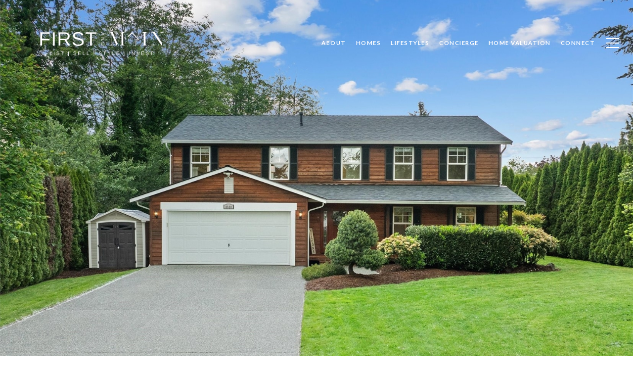

--- FILE ---
content_type: text/html; charset=utf-8
request_url: https://bss.luxurypresence.com/buttons/googleOneTap?companyId=187e9224-27aa-461a-8bfe-d5639bde4922&websiteId=989b5ef7-c5f4-4c0d-8137-e9e7e3180332&pageId=d9c82ac8-75a7-48a2-b7a2-56f683187d1d&sourceUrl=https%3A%2F%2Ffirstandmainrealestate.com%2Fproperties%2F8520-ne-142nd-street-kirkland-wa-us-98034-nwm2240474&pageMeta=%7B%22sourceResource%22%3A%22properties%22%2C%22pageElementId%22%3A%22d6800ed7-2bd5-4958-bfd7-dba2016e2435%22%2C%22pageQueryVariables%22%3A%7B%22property%22%3A%7B%22id%22%3A%22d6800ed7-2bd5-4958-bfd7-dba2016e2435%22%7D%2C%22properties%22%3A%7B%22relatedNeighborhoodPropertyId%22%3A%22d6800ed7-2bd5-4958-bfd7-dba2016e2435%22%2C%22sort%22%3A%22salesPrice%22%7D%2C%22neighborhood%22%3A%7B%22id%22%3A%22c430c61e-304f-4769-88bf-e818e2055cb4%22%7D%2C%22pressReleases%22%3A%7B%22propertyId%22%3A%22d6800ed7-2bd5-4958-bfd7-dba2016e2435%22%7D%7D%7D
body_size: 2960
content:
<style>
  html, body {margin: 0; padding: 0;}
</style>
<script src="https://accounts.google.com/gsi/client" async defer></script>
<script>
const parseURL = (url) => {
    const a = document.createElement('a');
    a.href = url;
    return a.origin;
}

const login = (token, provider, source)  => {
  const origin = (window.location != window.parent.location)
    ? parseURL(document.referrer)
    : window.location.origin;  
  const xhr = new XMLHttpRequest();
  xhr.responseType = 'json';
  xhr.onreadystatechange = function() {
    if (xhr.readyState === 4) {
      const response = xhr.response;
      const msg = {
        event: response.status,
        provider: provider,
        source: source,
        token: token
      }
      window.parent.postMessage(msg, origin);
    }
  }
  xhr.withCredentials = true;
  xhr.open('POST', `${origin}/api/v1/auth/login`, true);
  xhr.setRequestHeader("Content-Type", "application/json;charset=UTF-8");
  xhr.send(JSON.stringify({
    token,
    provider,
    source,
    websiteId: '989b5ef7-c5f4-4c0d-8137-e9e7e3180332',
    companyId: '187e9224-27aa-461a-8bfe-d5639bde4922',
    pageId: 'd9c82ac8-75a7-48a2-b7a2-56f683187d1d',
    sourceUrl: 'https://firstandmainrealestate.com/properties/8520-ne-142nd-street-kirkland-wa-us-98034-nwm2240474',
    pageMeta: '{"sourceResource":"properties","pageElementId":"d6800ed7-2bd5-4958-bfd7-dba2016e2435","pageQueryVariables":{"property":{"id":"d6800ed7-2bd5-4958-bfd7-dba2016e2435"},"properties":{"relatedNeighborhoodPropertyId":"d6800ed7-2bd5-4958-bfd7-dba2016e2435","sort":"salesPrice"},"neighborhood":{"id":"c430c61e-304f-4769-88bf-e818e2055cb4"},"pressReleases":{"propertyId":"d6800ed7-2bd5-4958-bfd7-dba2016e2435"}}}',
    utm: '',
    referrer: ''
  }));
}

function getExpirationCookie(expiresInMiliseconds) {
  const tomorrow  = new Date(Date.now() + expiresInMiliseconds); // The Date object returns today's timestamp
  return `firstandmainrealestate.com-SID=true; expires=${tomorrow.toUTCString()}; path=/; Secure; SameSite=None`;
}

function handleCredentialResponse(response) {
  document.cookie = getExpirationCookie(24 * 60 * 60 * 1000); // 1 day
  login(response.credential, 'GOOGLE', 'GOOGLE_SIGN_ON');
}

function handleClose() {
  const msg = {
    event: 'cancel',
    provider: 'GOOGLE',
    source: 'GOOGLE_SIGN_ON'
  }
  const origin = (window.location != window.parent.location)
    ? parseURL(document.referrer)
    : window.location.origin;
  window.parent.postMessage(msg, origin);
  document.cookie = getExpirationCookie(2 * 60 * 60 * 1000); // 2 hours
}

</script>
<div id="g_id_onload"
  data-client_id="673515100752-7s6f6j0qab4skl22cjpp7eirb2rjmfcg.apps.googleusercontent.com"
  data-callback="handleCredentialResponse"
  data-intermediate_iframe_close_callback="handleClose"
  data-state_cookie_domain = "firstandmainrealestate.com"
  data-allowed_parent_origin="https://firstandmainrealestate.com"
  data-skip_prompt_cookie="firstandmainrealestate.com-SID"
  data-cancel_on_tap_outside="false"
></div>

--- FILE ---
content_type: application/javascript; charset=UTF-8
request_url: https://firstandmainrealestate.com/cdn-cgi/challenge-platform/scripts/jsd/main.js
body_size: 4548
content:
window._cf_chl_opt={uTFG0:'g'};~function(y1,m,Y,D,E,e,h,o){y1=M,function(P,H,yA,y0,k,v){for(yA={P:324,H:329,k:313,v:384,Q:338,U:355,l:298,f:383,N:293,C:365,K:310,z:373},y0=M,k=P();!![];)try{if(v=parseInt(y0(yA.P))/1*(parseInt(y0(yA.H))/2)+-parseInt(y0(yA.k))/3+parseInt(y0(yA.v))/4*(-parseInt(y0(yA.Q))/5)+-parseInt(y0(yA.U))/6*(-parseInt(y0(yA.l))/7)+-parseInt(y0(yA.f))/8+-parseInt(y0(yA.N))/9*(parseInt(y0(yA.C))/10)+parseInt(y0(yA.K))/11*(parseInt(y0(yA.z))/12),H===v)break;else k.push(k.shift())}catch(Q){k.push(k.shift())}}(y,163978),m=this||self,Y=m[y1(363)],D=function(yv,yW,ys,yR,y2,H,k,Q){return yv={P:311,H:320},yW={P:312,H:312,k:328,v:312,Q:312,U:318,l:312,f:403,N:328,C:403,K:312},ys={P:389},yR={P:389,H:403,k:291,v:289,Q:301,U:289,l:301,f:393,N:328,C:393,K:328,z:328,Z:393,c:328,d:312,J:328,j:393,T:328,x:328,I:328,V:318},y2=y1,H=String[y2(yv.P)],k={'h':function(U,ya){return ya={P:368,H:403},null==U?'':k.g(U,6,function(l,y3){return y3=M,y3(ya.P)[y3(ya.H)](l)})},'g':function(U,N,C,y4,K,z,Z,J,j,T,x,I,V,B,F,X,O,G){if(y4=y2,U==null)return'';for(z={},Z={},J='',j=2,T=3,x=2,I=[],V=0,B=0,F=0;F<U[y4(yR.P)];F+=1)if(X=U[y4(yR.H)](F),Object[y4(yR.k)][y4(yR.v)][y4(yR.Q)](z,X)||(z[X]=T++,Z[X]=!0),O=J+X,Object[y4(yR.k)][y4(yR.U)][y4(yR.l)](z,O))J=O;else{if(Object[y4(yR.k)][y4(yR.U)][y4(yR.l)](Z,J)){if(256>J[y4(yR.f)](0)){for(K=0;K<x;V<<=1,N-1==B?(B=0,I[y4(yR.N)](C(V)),V=0):B++,K++);for(G=J[y4(yR.C)](0),K=0;8>K;V=V<<1.17|G&1,B==N-1?(B=0,I[y4(yR.K)](C(V)),V=0):B++,G>>=1,K++);}else{for(G=1,K=0;K<x;V=V<<1|G,N-1==B?(B=0,I[y4(yR.z)](C(V)),V=0):B++,G=0,K++);for(G=J[y4(yR.Z)](0),K=0;16>K;V=V<<1.87|G&1.53,N-1==B?(B=0,I[y4(yR.c)](C(V)),V=0):B++,G>>=1,K++);}j--,0==j&&(j=Math[y4(yR.d)](2,x),x++),delete Z[J]}else for(G=z[J],K=0;K<x;V=V<<1.85|1.13&G,B==N-1?(B=0,I[y4(yR.J)](C(V)),V=0):B++,G>>=1,K++);J=(j--,j==0&&(j=Math[y4(yR.d)](2,x),x++),z[O]=T++,String(X))}if(''!==J){if(Object[y4(yR.k)][y4(yR.v)][y4(yR.l)](Z,J)){if(256>J[y4(yR.Z)](0)){for(K=0;K<x;V<<=1,N-1==B?(B=0,I[y4(yR.c)](C(V)),V=0):B++,K++);for(G=J[y4(yR.j)](0),K=0;8>K;V=G&1|V<<1.97,N-1==B?(B=0,I[y4(yR.z)](C(V)),V=0):B++,G>>=1,K++);}else{for(G=1,K=0;K<x;V=V<<1.14|G,B==N-1?(B=0,I[y4(yR.c)](C(V)),V=0):B++,G=0,K++);for(G=J[y4(yR.Z)](0),K=0;16>K;V=1&G|V<<1.52,N-1==B?(B=0,I[y4(yR.K)](C(V)),V=0):B++,G>>=1,K++);}j--,0==j&&(j=Math[y4(yR.d)](2,x),x++),delete Z[J]}else for(G=z[J],K=0;K<x;V=G&1.34|V<<1,N-1==B?(B=0,I[y4(yR.T)](C(V)),V=0):B++,G>>=1,K++);j--,0==j&&x++}for(G=2,K=0;K<x;V=V<<1.06|G&1.6,B==N-1?(B=0,I[y4(yR.x)](C(V)),V=0):B++,G>>=1,K++);for(;;)if(V<<=1,N-1==B){I[y4(yR.I)](C(V));break}else B++;return I[y4(yR.V)]('')},'j':function(U,yS,y5){return yS={P:393},y5=y2,U==null?'':''==U?null:k.i(U[y5(ys.P)],32768,function(l,y6){return y6=y5,U[y6(yS.P)](l)})},'i':function(U,N,C,y7,K,z,Z,J,j,T,x,I,V,B,F,X,G,O){for(y7=y2,K=[],z=4,Z=4,J=3,j=[],I=C(0),V=N,B=1,T=0;3>T;K[T]=T,T+=1);for(F=0,X=Math[y7(yW.P)](2,2),x=1;x!=X;O=I&V,V>>=1,0==V&&(V=N,I=C(B++)),F|=(0<O?1:0)*x,x<<=1);switch(F){case 0:for(F=0,X=Math[y7(yW.P)](2,8),x=1;x!=X;O=I&V,V>>=1,V==0&&(V=N,I=C(B++)),F|=(0<O?1:0)*x,x<<=1);G=H(F);break;case 1:for(F=0,X=Math[y7(yW.H)](2,16),x=1;x!=X;O=I&V,V>>=1,V==0&&(V=N,I=C(B++)),F|=(0<O?1:0)*x,x<<=1);G=H(F);break;case 2:return''}for(T=K[3]=G,j[y7(yW.k)](G);;){if(B>U)return'';for(F=0,X=Math[y7(yW.v)](2,J),x=1;X!=x;O=V&I,V>>=1,0==V&&(V=N,I=C(B++)),F|=(0<O?1:0)*x,x<<=1);switch(G=F){case 0:for(F=0,X=Math[y7(yW.Q)](2,8),x=1;X!=x;O=I&V,V>>=1,0==V&&(V=N,I=C(B++)),F|=(0<O?1:0)*x,x<<=1);K[Z++]=H(F),G=Z-1,z--;break;case 1:for(F=0,X=Math[y7(yW.Q)](2,16),x=1;X!=x;O=V&I,V>>=1,V==0&&(V=N,I=C(B++)),F|=x*(0<O?1:0),x<<=1);K[Z++]=H(F),G=Z-1,z--;break;case 2:return j[y7(yW.U)]('')}if(0==z&&(z=Math[y7(yW.l)](2,J),J++),K[G])G=K[G];else if(Z===G)G=T+T[y7(yW.f)](0);else return null;j[y7(yW.N)](G),K[Z++]=T+G[y7(yW.C)](0),z--,T=G,0==z&&(z=Math[y7(yW.K)](2,J),J++)}}},Q={},Q[y2(yv.H)]=k.h,Q}(),E={},E[y1(319)]='o',E[y1(359)]='s',E[y1(379)]='u',E[y1(369)]='z',E[y1(339)]='n',E[y1(317)]='I',E[y1(342)]='b',e=E,m[y1(303)]=function(P,H,Q,U,yC,yN,yf,yP,C,K,z,Z,J,j){if(yC={P:366,H:392,k:388,v:290,Q:307,U:348,l:290,f:348,N:351,C:327,K:389,z:345,Z:288},yN={P:323,H:389,k:350},yf={P:291,H:289,k:301,v:328},yP=y1,null===H||void 0===H)return U;for(C=i(H),P[yP(yC.P)][yP(yC.H)]&&(C=C[yP(yC.k)](P[yP(yC.P)][yP(yC.H)](H))),C=P[yP(yC.v)][yP(yC.Q)]&&P[yP(yC.U)]?P[yP(yC.l)][yP(yC.Q)](new P[(yP(yC.f))](C)):function(T,yn,x){for(yn=yP,T[yn(yN.P)](),x=0;x<T[yn(yN.H)];T[x]===T[x+1]?T[yn(yN.k)](x+1,1):x+=1);return T}(C),K='nAsAaAb'.split('A'),K=K[yP(yC.N)][yP(yC.C)](K),z=0;z<C[yP(yC.K)];Z=C[z],J=g(P,H,Z),K(J)?(j='s'===J&&!P[yP(yC.z)](H[Z]),yP(yC.Z)===Q+Z?N(Q+Z,J):j||N(Q+Z,H[Z])):N(Q+Z,J),z++);return U;function N(T,x,yM){yM=M,Object[yM(yf.P)][yM(yf.H)][yM(yf.k)](U,x)||(U[x]=[]),U[x][yM(yf.v)](T)}},h=y1(322)[y1(360)](';'),o=h[y1(351)][y1(327)](h),m[y1(294)]=function(P,H,yz,yH,k,v,Q,U){for(yz={P:300,H:389,k:353,v:328,Q:352},yH=y1,k=Object[yH(yz.P)](H),v=0;v<k[yH(yz.H)];v++)if(Q=k[v],Q==='f'&&(Q='N'),P[Q]){for(U=0;U<H[k[v]][yH(yz.H)];-1===P[Q][yH(yz.k)](H[k[v]][U])&&(o(H[k[v]][U])||P[Q][yH(yz.v)]('o.'+H[k[v]][U])),U++);}else P[Q]=H[k[v]][yH(yz.Q)](function(N){return'o.'+N})},s();function i(P,yq,yy,H){for(yq={P:388,H:300,k:287},yy=y1,H=[];P!==null;H=H[yy(yq.P)](Object[yy(yq.H)](P)),P=Object[yy(yq.k)](P));return H}function a(P,yZ,ym){return yZ={P:401},ym=y1,Math[ym(yZ.P)]()>P}function g(P,H,k,yl,y9,v){y9=(yl={P:286,H:290,k:395,v:316},y1);try{return H[k][y9(yl.P)](function(){}),'p'}catch(Q){}try{if(null==H[k])return void 0===H[k]?'u':'x'}catch(U){return'i'}return P[y9(yl.H)][y9(yl.k)](H[k])?'a':H[k]===P[y9(yl.H)]?'p5':H[k]===!0?'T':!1===H[k]?'F':(v=typeof H[k],y9(yl.v)==v?L(P,H[k])?'N':'f':e[v]||'?')}function M(P,n,H){return H=y(),M=function(k,m,Y){return k=k-285,Y=H[k],Y},M(P,n)}function S(v,Q,yI,yg,U,l,f,N,C,K,z,Z){if(yI={P:349,H:374,k:402,v:371,Q:347,U:385,l:295,f:400,N:391,C:305,K:354,z:341,Z:332,c:376,d:347,J:344,j:308,T:336,x:390,I:347,V:377,B:337,F:347,X:334,O:372,G:343,yV:314,yw:358,yB:399,yF:320},yg=y1,!a(.01))return![];l=(U={},U[yg(yI.P)]=v,U[yg(yI.H)]=Q,U);try{f=m[yg(yI.k)],N=yg(yI.v)+m[yg(yI.Q)][yg(yI.U)]+yg(yI.l)+f.r+yg(yI.f),C=new m[(yg(yI.N))](),C[yg(yI.C)](yg(yI.K),N),C[yg(yI.z)]=2500,C[yg(yI.Z)]=function(){},K={},K[yg(yI.c)]=m[yg(yI.d)][yg(yI.J)],K[yg(yI.j)]=m[yg(yI.d)][yg(yI.T)],K[yg(yI.x)]=m[yg(yI.I)][yg(yI.V)],K[yg(yI.B)]=m[yg(yI.F)][yg(yI.X)],z=K,Z={},Z[yg(yI.O)]=l,Z[yg(yI.G)]=z,Z[yg(yI.yV)]=yg(yI.yw),C[yg(yI.yB)](D[yg(yI.yF)](Z))}catch(c){}}function W(k,v,yO,yo,Q,U,l){if(yO={P:285,H:387,k:386,v:314,Q:357,U:306,l:386,f:302,N:331,C:314,K:306,z:374,Z:367,c:302,d:331},yo=y1,Q=yo(yO.P),!k[yo(yO.H)])return;v===yo(yO.k)?(U={},U[yo(yO.v)]=Q,U[yo(yO.Q)]=k.r,U[yo(yO.U)]=yo(yO.l),m[yo(yO.f)][yo(yO.N)](U,'*')):(l={},l[yo(yO.C)]=Q,l[yo(yO.Q)]=k.r,l[yo(yO.K)]=yo(yO.z),l[yo(yO.Z)]=v,m[yo(yO.c)][yo(yO.d)](l,'*'))}function s(yX,yF,yw,yr,P,H,k,v,Q){if(yX={P:402,H:387,k:340,v:370,Q:296,U:304,l:297,f:297},yF={P:340,H:370,k:297},yw={P:315},yr=y1,P=m[yr(yX.P)],!P)return;if(!b())return;(H=![],k=P[yr(yX.H)]===!![],v=function(yi,U){(yi=yr,!H)&&(H=!![],U=A(),R(U.r,function(l){W(P,l)}),U.e&&S(yi(yw.P),U.e))},Y[yr(yX.k)]!==yr(yX.v))?v():m[yr(yX.Q)]?Y[yr(yX.Q)](yr(yX.U),v):(Q=Y[yr(yX.l)]||function(){},Y[yr(yX.f)]=function(yh){yh=yr,Q(),Y[yh(yF.P)]!==yh(yF.H)&&(Y[yh(yF.k)]=Q,v())})}function A(yp,yk,k,v,Q,U,l){yk=(yp={P:330,H:381,k:333,v:299,Q:325,U:380,l:346,f:356,N:378,C:394,K:404,z:380,Z:292},y1);try{return k=Y[yk(yp.P)](yk(yp.H)),k[yk(yp.k)]=yk(yp.v),k[yk(yp.Q)]='-1',Y[yk(yp.U)][yk(yp.l)](k),v=k[yk(yp.f)],Q={},Q=KZfL4(v,v,'',Q),Q=KZfL4(v,v[yk(yp.N)]||v[yk(yp.C)],'n.',Q),Q=KZfL4(v,k[yk(yp.K)],'d.',Q),Y[yk(yp.z)][yk(yp.Z)](k),U={},U.r=Q,U.e=null,U}catch(f){return l={},l.r={},l.e=f,l}}function L(P,H,yQ,y8){return yQ={P:335,H:291,k:321,v:301,Q:353,U:326},y8=y1,H instanceof P[y8(yQ.P)]&&0<P[y8(yQ.P)][y8(yQ.H)][y8(yQ.k)][y8(yQ.v)](H)[y8(yQ.Q)](y8(yQ.U))}function b(yc,yY,P,H,k,v){return yc={P:402,H:361,k:375},yY=y1,P=m[yY(yc.P)],H=3600,k=Math[yY(yc.H)](+atob(P.t)),v=Math[yY(yc.H)](Date[yY(yc.k)]()/1e3),v-k>H?![]:!![]}function y(yG){return yG='charCodeAt,navigator,isArray,http-code:,onerror,onload,send,/invisible/jsd,random,__CF$cv$params,charAt,contentDocument,cloudflare-invisible,catch,getPrototypeOf,d.cookie,hasOwnProperty,Array,prototype,removeChild,9dNLWzQ,nZlNH7,/b/ov1/0.05471794848666093:1762777968:xHXxF81ACotpNTvMEZoFWgeiRwiyqtAjPzYbnRdXNTM/,addEventListener,onreadystatechange,56BJQjVu,display: none,keys,call,parent,KZfL4,DOMContentLoaded,open,event,from,chlApiUrl,xhr-error,11XhODHc,fromCharCode,pow,497445rndmWi,source,error on cf_chl_props,function,bigint,join,object,ParuSqLsDMAM,toString,_cf_chl_opt;KNEqH2;URvKb1;fYyPt8;iYSva3;PFUFS5;PVOaD4;cTQlY3;UqXk5;KNBj1;ufnVg7;CGIa2;tyhN0;hqRub8;KZfL4;nZlNH7;Wffcb8;gGaE6,sort,2dbAVFn,tabIndex,[native code],bind,push,135066nOkhzK,createElement,postMessage,ontimeout,style,XOMn3,Function,fvZZm6,chlApiClientVersion,20LPZKPK,number,readyState,timeout,boolean,chctx,OOUF6,isNaN,appendChild,_cf_chl_opt,Set,msg,splice,includes,map,indexOf,POST,100578PfSCgA,contentWindow,sid,jsd,string,split,floor,status,document,/jsd/r/0.05471794848666093:1762777968:xHXxF81ACotpNTvMEZoFWgeiRwiyqtAjPzYbnRdXNTM/,1505060fsHbvo,Object,detail,NBVxki-rSWeh3uU0LGcanwOfzM5dDgKJbpIs7P1tXRTAE2myQ$4H8jlZ6v9Y+CoFq,symbol,loading,/cdn-cgi/challenge-platform/h/,errorInfoObject,5782692PJHfCw,error,now,chlApiSitekey,QKbrq5,clientInformation,undefined,body,iframe,stringify,6032gAApIl,270008ogDQIT,uTFG0,success,api,concat,length,chlApiRumWidgetAgeMs,XMLHttpRequest,getOwnPropertyNames'.split(','),y=function(){return yG},y()}function R(P,H,yT,yj,yJ,yd,yD,k,v){yT={P:402,H:391,k:305,v:354,Q:371,U:347,l:385,f:364,N:387,C:341,K:332,z:398,Z:397,c:399,d:320,J:382},yj={P:309},yJ={P:362,H:386,k:396},yd={P:341},yD=y1,k=m[yD(yT.P)],v=new m[(yD(yT.H))](),v[yD(yT.k)](yD(yT.v),yD(yT.Q)+m[yD(yT.U)][yD(yT.l)]+yD(yT.f)+k.r),k[yD(yT.N)]&&(v[yD(yT.C)]=5e3,v[yD(yT.K)]=function(yE){yE=yD,H(yE(yd.P))}),v[yD(yT.z)]=function(ye){ye=yD,v[ye(yJ.P)]>=200&&v[ye(yJ.P)]<300?H(ye(yJ.H)):H(ye(yJ.k)+v[ye(yJ.P)])},v[yD(yT.Z)]=function(yL){yL=yD,H(yL(yj.P))},v[yD(yT.c)](D[yD(yT.d)](JSON[yD(yT.J)](P)))}}()